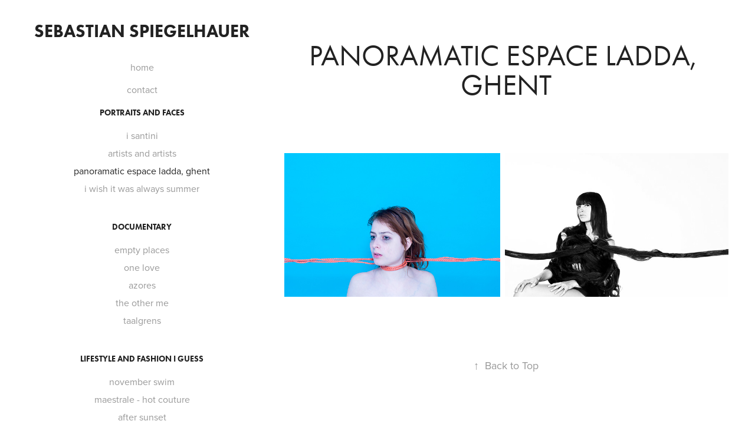

--- FILE ---
content_type: text/html; charset=utf-8
request_url: https://sebastianspiegelhauer.com/panoramatic-espace-ladda-in-ghent
body_size: 3883
content:
<!DOCTYPE HTML>
<html lang="en-US">
<head>
  <meta charset="UTF-8" />
  <meta name="viewport" content="width=device-width, initial-scale=1" />
      <meta name="keywords"  content="photography,fashion,lifestyle,moda,portraits,interior,studio,e-commerce" />
      <meta name="description"  content="40mirrors Photographer based in Lecce " />
      <meta name="twitter:card"  content="summary_large_image" />
      <meta name="twitter:site"  content="@AdobePortfolio" />
      <meta  property="og:title" content="Sebastian Spiegelhauer - panoramatic espace ladda, ghent" />
      <meta  property="og:description" content="40mirrors Photographer based in Lecce " />
      <meta  property="og:image" content="https://cdn.myportfolio.com/bcbc61db-ac24-44c1-bec3-6fc5f00dcf12/9aa3a809-4657-41d8-8a8b-5a768640322e_car_1x1.jpg?h=4d7ab05dc66d0f33803aac3a394b9657" />
      <link rel="icon" href="[data-uri]"  />
      <link rel="stylesheet" href="/dist/css/main.css" type="text/css" />
      <link rel="stylesheet" href="https://cdn.myportfolio.com/bcbc61db-ac24-44c1-bec3-6fc5f00dcf12/3a2bc132d16802c50adef2672861a97a1733398957.css?h=ba019d10969b427f0f78444afc2c74f9" type="text/css" />
    <link rel="canonical" href="https://sebastianspiegelhauer.com/panoramatic-espace-ladda-in-ghent" />
      <title>Sebastian Spiegelhauer - panoramatic espace ladda, ghent</title>
    <script type="text/javascript" src="//use.typekit.net/ik/[base64].js?cb=35f77bfb8b50944859ea3d3804e7194e7a3173fb" async onload="
    try {
      window.Typekit.load();
    } catch (e) {
      console.warn('Typekit not loaded.');
    }
    "></script>
</head>
  <body class="transition-enabled">  <div class='page-background-video page-background-video-with-panel'>
  </div>
  <div class="js-responsive-nav">
    <div class="responsive-nav has-social">
      <div class="close-responsive-click-area js-close-responsive-nav">
        <div class="close-responsive-button"></div>
      </div>
          <nav data-hover-hint="nav">
      <div class="page-title">
        <a href="/home" >home</a>
      </div>
      <div class="page-title">
        <a href="/info-contact" >contact</a>
      </div>
              <ul class="group">
                  <li class="gallery-title"><a href="/portraits-and-faces" >portraits and faces</a></li>
            <li class="project-title"><a href="/santini" >i santini</a></li>
            <li class="project-title"><a href="/portraits" >artists and artists</a></li>
            <li class="project-title"><a href="/panoramatic-espace-ladda-in-ghent" class="active">panoramatic espace ladda, ghent</a></li>
            <li class="project-title"><a href="/i-wish-it-was-always-summer" >i wish it was always summer</a></li>
              </ul>
              <ul class="group">
                  <li class="gallery-title"><a href="/work" >documentary</a></li>
            <li class="project-title"><a href="/empty-places" >empty places</a></li>
            <li class="project-title"><a href="/one-love" >one love</a></li>
            <li class="project-title"><a href="/azores" >azores</a></li>
            <li class="project-title"><a href="/the-other-me" >the other me</a></li>
            <li class="project-title"><a href="/valeria-inguscio-textiles-and-ceramics" >taalgrens</a></li>
              </ul>
              <ul class="group">
                  <li class="gallery-title"><a href="/lifestyle-and-fashion-i-guess" >lifestyle and fashion I guess</a></li>
            <li class="project-title"><a href="/november-swim" >november swim</a></li>
            <li class="project-title"><a href="/maestrale-hot-couture" >maestrale - hot couture</a></li>
            <li class="project-title"><a href="/after-sunset" >after sunset</a></li>
            <li class="project-title"><a href="/not-spring-yet" >not spring yet</a></li>
            <li class="project-title"><a href="/scirocco" >scirocco</a></li>
            <li class="project-title"><a href="/oro-hot-couture" >oro - hot couture</a></li>
            <li class="project-title"><a href="/hot-couture" >hot couture</a></li>
            <li class="project-title"><a href="/burning-sun" >burning sun</a></li>
            <li class="project-title"><a href="/valeria-inguscio-francescopottery" >valeria inguscio Ttxtiles</a></li>
              </ul>
              <div class="social pf-nav-social" data-hover-hint="navSocialIcons">
                <ul>
                </ul>
              </div>
          </nav>
    </div>
  </div>
  <div class="site-wrap cfix js-site-wrap">
    <div class="site-container">
      <div class="site-content e2e-site-content">
        <div class="sidebar-content">
          <header class="site-header">
              <div class="logo-wrap" data-hover-hint="logo">
                    <div class="logo e2e-site-logo-text logo-text  ">
    <a href="/home" class="preserve-whitespace">sebastian spiegelhauer</a>

</div>
              </div>
  <div class="hamburger-click-area js-hamburger">
    <div class="hamburger">
      <i></i>
      <i></i>
      <i></i>
    </div>
  </div>
          </header>
              <nav data-hover-hint="nav">
      <div class="page-title">
        <a href="/home" >home</a>
      </div>
      <div class="page-title">
        <a href="/info-contact" >contact</a>
      </div>
              <ul class="group">
                  <li class="gallery-title"><a href="/portraits-and-faces" >portraits and faces</a></li>
            <li class="project-title"><a href="/santini" >i santini</a></li>
            <li class="project-title"><a href="/portraits" >artists and artists</a></li>
            <li class="project-title"><a href="/panoramatic-espace-ladda-in-ghent" class="active">panoramatic espace ladda, ghent</a></li>
            <li class="project-title"><a href="/i-wish-it-was-always-summer" >i wish it was always summer</a></li>
              </ul>
              <ul class="group">
                  <li class="gallery-title"><a href="/work" >documentary</a></li>
            <li class="project-title"><a href="/empty-places" >empty places</a></li>
            <li class="project-title"><a href="/one-love" >one love</a></li>
            <li class="project-title"><a href="/azores" >azores</a></li>
            <li class="project-title"><a href="/the-other-me" >the other me</a></li>
            <li class="project-title"><a href="/valeria-inguscio-textiles-and-ceramics" >taalgrens</a></li>
              </ul>
              <ul class="group">
                  <li class="gallery-title"><a href="/lifestyle-and-fashion-i-guess" >lifestyle and fashion I guess</a></li>
            <li class="project-title"><a href="/november-swim" >november swim</a></li>
            <li class="project-title"><a href="/maestrale-hot-couture" >maestrale - hot couture</a></li>
            <li class="project-title"><a href="/after-sunset" >after sunset</a></li>
            <li class="project-title"><a href="/not-spring-yet" >not spring yet</a></li>
            <li class="project-title"><a href="/scirocco" >scirocco</a></li>
            <li class="project-title"><a href="/oro-hot-couture" >oro - hot couture</a></li>
            <li class="project-title"><a href="/hot-couture" >hot couture</a></li>
            <li class="project-title"><a href="/burning-sun" >burning sun</a></li>
            <li class="project-title"><a href="/valeria-inguscio-francescopottery" >valeria inguscio Ttxtiles</a></li>
              </ul>
                  <div class="social pf-nav-social" data-hover-hint="navSocialIcons">
                    <ul>
                    </ul>
                  </div>
              </nav>
        </div>
        <main>
  <div class="page-container" data-context="page.page.container" data-hover-hint="pageContainer">
    <section class="page standard-modules">
        <header class="page-header content" data-context="pages" data-identity="id:p634fe18a000bf7441cc5cdb841999a2d513df941aabb88dd3fefc" data-hover-hint="pageHeader" data-hover-hint-id="p634fe18a000bf7441cc5cdb841999a2d513df941aabb88dd3fefc">
            <h1 class="title preserve-whitespace e2e-site-page-title">panoramatic espace ladda, ghent</h1>
            <p class="description"></p>
        </header>
      <div class="page-content js-page-content" data-context="pages" data-identity="id:p634fe18a000bf7441cc5cdb841999a2d513df941aabb88dd3fefc">
        <div id="project-canvas" class="js-project-modules modules content">
          <div id="project-modules">
              
              
              
              
              
              
              
              <div class="project-module module media_collection project-module-media_collection" data-id="m634fe1ccc3edb958885d3a935c1f386175a93087e98ba32b34284"  style="padding-top: px;
padding-bottom: px;
">
  <div class="grid--main js-grid-main" data-grid-max-images="
  ">
    <div class="grid__item-container js-grid-item-container" data-flex-grow="391.45208700764" style="width:391.45208700764px; flex-grow:391.45208700764;" data-width="1920" data-height="1275">
      <script type="text/html" class="js-lightbox-slide-content">
        <div class="grid__image-wrapper">
          <img src="https://cdn.myportfolio.com/bcbc61db-ac24-44c1-bec3-6fc5f00dcf12/54cc4997-a653-44fb-9765-a0bd6817d20d_rw_1920.jpg?h=2ed12fab4229cc172daa1d0648e9cede" srcset="https://cdn.myportfolio.com/bcbc61db-ac24-44c1-bec3-6fc5f00dcf12/54cc4997-a653-44fb-9765-a0bd6817d20d_rw_600.jpg?h=78c3db1dd1450faf83198cc5be2cbe1f 600w,https://cdn.myportfolio.com/bcbc61db-ac24-44c1-bec3-6fc5f00dcf12/54cc4997-a653-44fb-9765-a0bd6817d20d_rw_1200.jpg?h=144c652c27ef5668fbfcf371addeab00 1200w,https://cdn.myportfolio.com/bcbc61db-ac24-44c1-bec3-6fc5f00dcf12/54cc4997-a653-44fb-9765-a0bd6817d20d_rw_1920.jpg?h=2ed12fab4229cc172daa1d0648e9cede 1920w,"  sizes="(max-width: 1920px) 100vw, 1920px">
        <div>
      </script>
      <img
        class="grid__item-image js-grid__item-image grid__item-image-lazy js-lazy"
        src="[data-uri]"
        
        data-src="https://cdn.myportfolio.com/bcbc61db-ac24-44c1-bec3-6fc5f00dcf12/54cc4997-a653-44fb-9765-a0bd6817d20d_rw_1920.jpg?h=2ed12fab4229cc172daa1d0648e9cede"
        data-srcset="https://cdn.myportfolio.com/bcbc61db-ac24-44c1-bec3-6fc5f00dcf12/54cc4997-a653-44fb-9765-a0bd6817d20d_rw_600.jpg?h=78c3db1dd1450faf83198cc5be2cbe1f 600w,https://cdn.myportfolio.com/bcbc61db-ac24-44c1-bec3-6fc5f00dcf12/54cc4997-a653-44fb-9765-a0bd6817d20d_rw_1200.jpg?h=144c652c27ef5668fbfcf371addeab00 1200w,https://cdn.myportfolio.com/bcbc61db-ac24-44c1-bec3-6fc5f00dcf12/54cc4997-a653-44fb-9765-a0bd6817d20d_rw_1920.jpg?h=2ed12fab4229cc172daa1d0648e9cede 1920w,"
      >
      <span class="grid__item-filler" style="padding-bottom:66.419367434596%;"></span>
    </div>
    <div class="grid__item-container js-grid-item-container" data-flex-grow="404.47162119787" style="width:404.47162119787px; flex-grow:404.47162119787;" data-width="3840" data-height="2468">
      <script type="text/html" class="js-lightbox-slide-content">
        <div class="grid__image-wrapper">
          <img src="https://cdn.myportfolio.com/bcbc61db-ac24-44c1-bec3-6fc5f00dcf12/db91c1aa-edec-4c58-b4ee-e6ce300339e4_rw_3840.jpg?h=94f0d236baa9ec3c184dcee685c1bc92" srcset="https://cdn.myportfolio.com/bcbc61db-ac24-44c1-bec3-6fc5f00dcf12/db91c1aa-edec-4c58-b4ee-e6ce300339e4_rw_600.jpg?h=6410d80af7c8b2e46582d91b02276a21 600w,https://cdn.myportfolio.com/bcbc61db-ac24-44c1-bec3-6fc5f00dcf12/db91c1aa-edec-4c58-b4ee-e6ce300339e4_rw_1200.jpg?h=72df80f840f7665e77ca0001640598bf 1200w,https://cdn.myportfolio.com/bcbc61db-ac24-44c1-bec3-6fc5f00dcf12/db91c1aa-edec-4c58-b4ee-e6ce300339e4_rw_1920.jpg?h=b8e624f81fa39e53f79d82a8abb39268 1920w,https://cdn.myportfolio.com/bcbc61db-ac24-44c1-bec3-6fc5f00dcf12/db91c1aa-edec-4c58-b4ee-e6ce300339e4_rw_3840.jpg?h=94f0d236baa9ec3c184dcee685c1bc92 3840w,"  sizes="(max-width: 3840px) 100vw, 3840px">
        <div>
      </script>
      <img
        class="grid__item-image js-grid__item-image grid__item-image-lazy js-lazy"
        src="[data-uri]"
        
        data-src="https://cdn.myportfolio.com/bcbc61db-ac24-44c1-bec3-6fc5f00dcf12/db91c1aa-edec-4c58-b4ee-e6ce300339e4_rw_3840.jpg?h=94f0d236baa9ec3c184dcee685c1bc92"
        data-srcset="https://cdn.myportfolio.com/bcbc61db-ac24-44c1-bec3-6fc5f00dcf12/db91c1aa-edec-4c58-b4ee-e6ce300339e4_rw_600.jpg?h=6410d80af7c8b2e46582d91b02276a21 600w,https://cdn.myportfolio.com/bcbc61db-ac24-44c1-bec3-6fc5f00dcf12/db91c1aa-edec-4c58-b4ee-e6ce300339e4_rw_1200.jpg?h=72df80f840f7665e77ca0001640598bf 1200w,https://cdn.myportfolio.com/bcbc61db-ac24-44c1-bec3-6fc5f00dcf12/db91c1aa-edec-4c58-b4ee-e6ce300339e4_rw_1920.jpg?h=b8e624f81fa39e53f79d82a8abb39268 1920w,https://cdn.myportfolio.com/bcbc61db-ac24-44c1-bec3-6fc5f00dcf12/db91c1aa-edec-4c58-b4ee-e6ce300339e4_rw_3840.jpg?h=94f0d236baa9ec3c184dcee685c1bc92 3840w,"
      >
      <span class="grid__item-filler" style="padding-bottom:64.281394880064%;"></span>
    </div>
    <div class="js-grid-spacer"></div>
  </div>
</div>

              
              
          </div>
        </div>
      </div>
    </section>
        <section class="back-to-top" data-hover-hint="backToTop">
          <a href="#"><span class="arrow">&uarr;</span><span class="preserve-whitespace">Back to Top</span></a>
        </section>
        <a class="back-to-top-fixed js-back-to-top back-to-top-fixed-with-panel" data-hover-hint="backToTop" data-hover-hint-placement="top-start" href="#">
          <svg version="1.1" id="Layer_1" xmlns="http://www.w3.org/2000/svg" xmlns:xlink="http://www.w3.org/1999/xlink" x="0px" y="0px"
           viewBox="0 0 26 26" style="enable-background:new 0 0 26 26;" xml:space="preserve" class="icon icon-back-to-top">
          <g>
            <path d="M13.8,1.3L21.6,9c0.1,0.1,0.1,0.3,0.2,0.4c0.1,0.1,0.1,0.3,0.1,0.4s0,0.3-0.1,0.4c-0.1,0.1-0.1,0.3-0.3,0.4
              c-0.1,0.1-0.2,0.2-0.4,0.3c-0.2,0.1-0.3,0.1-0.4,0.1c-0.1,0-0.3,0-0.4-0.1c-0.2-0.1-0.3-0.2-0.4-0.3L14.2,5l0,19.1
              c0,0.2-0.1,0.3-0.1,0.5c0,0.1-0.1,0.3-0.3,0.4c-0.1,0.1-0.2,0.2-0.4,0.3c-0.1,0.1-0.3,0.1-0.5,0.1c-0.1,0-0.3,0-0.4-0.1
              c-0.1-0.1-0.3-0.1-0.4-0.3c-0.1-0.1-0.2-0.2-0.3-0.4c-0.1-0.1-0.1-0.3-0.1-0.5l0-19.1l-5.7,5.7C6,10.8,5.8,10.9,5.7,11
              c-0.1,0.1-0.3,0.1-0.4,0.1c-0.2,0-0.3,0-0.4-0.1c-0.1-0.1-0.3-0.2-0.4-0.3c-0.1-0.1-0.1-0.2-0.2-0.4C4.1,10.2,4,10.1,4.1,9.9
              c0-0.1,0-0.3,0.1-0.4c0-0.1,0.1-0.3,0.3-0.4l7.7-7.8c0.1,0,0.2-0.1,0.2-0.1c0,0,0.1-0.1,0.2-0.1c0.1,0,0.2,0,0.2-0.1
              c0.1,0,0.1,0,0.2,0c0,0,0.1,0,0.2,0c0.1,0,0.2,0,0.2,0.1c0.1,0,0.1,0.1,0.2,0.1C13.7,1.2,13.8,1.2,13.8,1.3z"/>
          </g>
          </svg>
        </a>
  </div>
              <footer class="site-footer" data-hover-hint="footer">
                  <div class="social pf-footer-social" data-context="theme.footer" data-hover-hint="footerSocialIcons">
                    <ul>
                    </ul>
                  </div>
                <div class="footer-text">
                  all rights reserved
                </div>
              </footer>
        </main>
      </div>
    </div>
  </div>
</body>
<script type="text/javascript">
  // fix for Safari's back/forward cache
  window.onpageshow = function(e) {
    if (e.persisted) { window.location.reload(); }
  };
</script>
  <script type="text/javascript">var __config__ = {"page_id":"p634fe18a000bf7441cc5cdb841999a2d513df941aabb88dd3fefc","theme":{"name":"jackie"},"pageTransition":true,"linkTransition":true,"disableDownload":true,"localizedValidationMessages":{"required":"This field is required","Email":"This field must be a valid email address"},"lightbox":{"enabled":true,"color":{"opacity":0.94,"hex":"#fff"}},"cookie_banner":{"enabled":false},"googleAnalytics":{"trackingCode":"G-YYHE43LH6K","anonymization":false}};</script>
  <script type="text/javascript" src="/site/translations?cb=35f77bfb8b50944859ea3d3804e7194e7a3173fb"></script>
  <script type="text/javascript" src="/dist/js/main.js?cb=35f77bfb8b50944859ea3d3804e7194e7a3173fb"></script>
</html>
